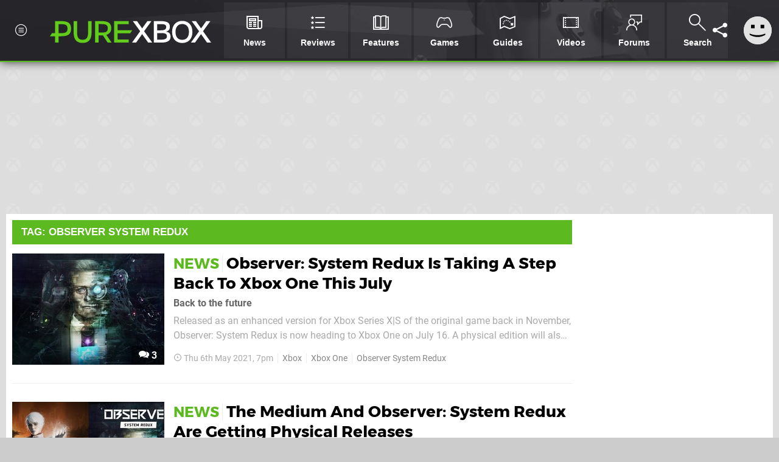

--- FILE ---
content_type: text/html; charset=UTF-8
request_url: https://www.purexbox.com/tags/observer-system-redux
body_size: 19746
content:
<!DOCTYPE html>
<html lang="en-US">
<head>
	<base href="https://www.purexbox.com">
	<meta name="generator" content="ccms/1.0.0 (dgpCMS: https://hookshot.media)">
	<meta http-equiv="Content-Type" content="text/html; charset=UTF-8">
	<title>Observer System Redux News | Pure Xbox</title>
	<meta name="msvalidate.01" content="D7560F5739AF48D918517B5AFC24A564" />
	<meta name="author" content="Pure Xbox" />
	<meta name="apple-mobile-web-app-title" content="Pure Xbox" />
	<meta name="viewport" content="width=device-width, initial-scale=1, shrink-to-fit=no" id="viewport" data-original="width=device-width, initial-scale=1, shrink-to-fit=no" />
	<meta name="theme-color" content="#5CB91F" />
	<meta name="msapplication-navbutton-color" content="#5CB91F" />
	<meta name="apple-mobile-web-app-status-bar-style" content="#5CB91F" />
	<link href="https://static.purexbox.com/themes/px.v2/css/master.css?accent=%235CB91F&amp;v=1769701160" type="text/css" rel="stylesheet" />
	<style type="text/css">@font-face { font-family: 'Montserrat'; font-style: normal; font-weight: 400; src: local('Montserrat Regular'), local('Montserrat-Regular'), url(https://fonts.gstatic.com/s/montserrat/v10/zhcz-_WihjSQC0oHJ9TCYPk_vArhqVIZ0nv9q090hN8.woff2) format('woff2'); font-display: fallback; unicode-range: U+0000-00FF, U+0131, U+0152-0153, U+02C6, U+02DA, U+02DC, U+2000-206F, U+2074, U+20AC, U+2212, U+2215;} @font-face { font-family: 'Montserrat'; font-style: normal; font-weight: 700; src: local('Montserrat Bold'), local('Montserrat-Bold'), url(https://fonts.gstatic.com/s/montserrat/v10/IQHow_FEYlDC4Gzy_m8fcoWiMMZ7xLd792ULpGE4W_Y.woff2) format('woff2'); font-display: fallback; unicode-range: U+0000-00FF, U+0131, U+0152-0153, U+02C6, U+02DA, U+02DC, U+2000-206F, U+2074, U+20AC, U+2212, U+2215;}@font-face { font-family: 'Roboto'; font-style: normal; font-weight: 400; src: local('Roboto-Regular'), url(https://fonts.gstatic.com/s/roboto/v18/CWB0XYA8bzo0kSThX0UTuA.woff2) format('woff2'); font-display: fallback; unicode-range: U+0000-00FF, U+0131, U+0152-0153, U+02BB-02BC, U+02C6, U+02DA, U+02DC, U+2000-206F, U+2074, U+20AC, U+2122, U+2212, U+2215;} @font-face { font-family: 'Roboto'; font-style: normal; font-weight: 700; src: local('Roboto Bold'), local('Roboto-Bold'), url(https://fonts.gstatic.com/s/roboto/v18/d-6IYplOFocCacKzxwXSOFtXRa8TVwTICgirnJhmVJw.woff2) format('woff2'); font-display: fallback; unicode-range: U+0000-00FF, U+0131, U+0152-0153, U+02BB-02BC, U+02C6, U+02DA, U+02DC, U+2000-206F, U+2074, U+20AC, U+2122, U+2212, U+2215;} @font-face { font-family: 'Roboto'; font-style: italic; font-weight: 400; src: local('Roboto Italic'), local('Roboto-Italic'), url(https://fonts.gstatic.com/s/roboto/v18/vPcynSL0qHq_6dX7lKVByfesZW2xOQ-xsNqO47m55DA.woff2) format('woff2'); font-display: fallback; unicode-range: U+0000-00FF, U+0131, U+0152-0153, U+02BB-02BC, U+02C6, U+02DA, U+02DC, U+2000-206F, U+2074, U+20AC, U+2122, U+2212, U+2215;}@font-face { font-family: 'nlifecms'; font-style: normal; font-weight: normal; src: url('https://static.purexbox.com/themes/v12/css/fonts/nlifecms.woff2?ktz477') format('woff2'), url('https://static.purexbox.com/themes/v12/css/fonts/nlifecms.ttf?ktz477') format('truetype'), url('https://static.purexbox.com/themes/v12/css/fonts/nlifecms.woff?ktz477') format('woff'), url('https://static.purexbox.com/themes/v12/css/fonts/nlifecms.svg?ktz477#nlifecms') format('svg'); font-display: block;}</style>
	<link rel="preload" href="https://cdn.ziffstatic.com/jst/zdconsent.js" as="script" />
	<link rel="preload" href="https://cdn.static.zdbb.net/js/z0WVjCBSEeGLoxIxOQVEwQ.min.js" as="script" />
	<link rel="preload" href="https://fonts.gstatic.com/s/montserrat/v10/zhcz-_WihjSQC0oHJ9TCYPk_vArhqVIZ0nv9q090hN8.woff2" type="font/woff2" as="font" crossorigin="anonymous" fetchpriority="high" />
	<link rel="preload" href="https://fonts.gstatic.com/s/montserrat/v10/IQHow_FEYlDC4Gzy_m8fcoWiMMZ7xLd792ULpGE4W_Y.woff2" type="font/woff2" as="font" crossorigin="anonymous" fetchpriority="high" />
	<link rel="preload" href="https://fonts.gstatic.com/s/roboto/v18/CWB0XYA8bzo0kSThX0UTuA.woff2" type="font/woff2" as="font" crossorigin="anonymous" fetchpriority="high" />
	<link rel="preload" href="https://fonts.gstatic.com/s/roboto/v18/d-6IYplOFocCacKzxwXSOFtXRa8TVwTICgirnJhmVJw.woff2" type="font/woff2" as="font" crossorigin="anonymous" fetchpriority="high" />
	<link rel="preload" href="https://static.purexbox.com/themes/v12/css/fonts/nlifecms.woff2?ktz477" type="font/woff2" as="font" crossorigin="anonymous" fetchpriority="high" />
	<link rel="shortcut icon" href="https://static.purexbox.com/favicon.ico" type="image/x-icon" />
	<link rel="apple-touch-icon" href="https://images.purexbox.com/site/icon/180x180.png" type="image/png" sizes="180x180" />
	<link rel="icon" href="https://images.purexbox.com/site/favicon/32x32.png" type="image/png" sizes="32x32" />
	<link rel="icon" href="https://images.purexbox.com/site/favicon/16x16.png" type="image/png" sizes="16x16" />
	<link rel="search" title="Pure Xbox Search" href="https://www.purexbox.com/opensearch.xml" type="application/opensearchdescription+xml" />
	<link rel="alternate" title="Observer System Redux" href="https://www.purexbox.com/feeds/latest/tags/observer-system-redux" type="application/rss+xml" />
	<link rel="preload" href="https://static.purexbox.com/javascript/jquery.js?v=1769507489" as="script" />
	<link rel="canonical" href="https://www.purexbox.com/tags/observer-system-redux" />
	<link rel="preload" href="https://assets.gnwcdn.com/prebid9.53.3.js" as="script" />
	<link rel="preload" href="https://c.amazon-adsystem.com/aax2/apstag.js" as="script" />
	<script type="text/javascript">var dgpLoaded = false; var dgpTools = false; var dgpConsentType = "zdconsent"; window.zdconsent = window.zdconsent || {'run': [], 'cmd':[], 'useractioncomplete': [], 'analytics':[], 'functional':[], 'social':[] }; window.consentAllowed = window.consentAllowed || []; window.consentAllowed.push('required'); window.zdconsent.cmd.push(function() { window.consentAllowed.push('targeting', 'social'); }); window.zdconsent.analytics.push(function() { window.consentAllowed.push('performance'); }); window.zdconsent.functional.push(function() { window.consentAllowed.push('functional'); }); var gdpr = false; var permutiveEnabled = false; var permutiveConsent = false; var dfp_xlb = false; var dgpDebug = false; var dgpLoc = "US"; var dgpScroll = false; document.documentElement.classList.add('region-us'); </script>
	<script type="text/javascript" src="https://cdn.ziffstatic.com/jst/zdconsent.js" async id="zdconsent"></script>
	<script type="text/javascript" src="https://cdn.static.zdbb.net/js/z0WVjCBSEeGLoxIxOQVEwQ.min.js" async id="zdcore"></script>
	<script type="text/javascript" src="https://cdn.confiant-integrations.net/IEGCh-y5lCwncxR84Svxub1PngQ/gpt_and_prebid/config.js" async></script>
	<script type="text/javascript" src="https://static.purexbox.com/javascript/jquery.js?v=1769507489" defer></script>
	<script type="text/javascript" src="https://static.purexbox.com/javascript/popunder2.js?v=1734086588" async id="popunder2" data-uuid="888f524f3e38a"></script>
	<script type="text/javascript" src="https://plausible.44bytes.net/js/script.outbound-links.pageview-props.tagged-events.js" defer data-domain="purexbox.com" event-visitor="guest" event-view="tag/home" event-primis="yes"></script>
	<script type="text/javascript">if (document.cookie.match(/ui-theme=light/)) { document.documentElement.classList.remove('dark'); } if (document.cookie.match(/ui-scanlines=on/)) { document.documentElement.classList.add('scanlines'); }
function checkViewport () { if (document.cookie.match(/device=desktop/) || (navigator.userAgent.match(/iPad/i)) || (navigator.userAgent.match(/Safari/i) && !navigator.userAgent.match(/iPhone/i) && navigator.userAgent.match(/Version\/(13|14|15)/i)) || (navigator.userAgent.match(/Android/i) && screen.width >= 800 && screen.width > screen.height && !navigator.userAgent.match(/Mobile/i)) || (screen.width > window.innerWidth && screen.width > 800 && !navigator.userAgent.match(/Android|iPhone/i))) { document.getElementById("viewport").setAttribute("content","width=1275"); } else { document.getElementById("viewport").setAttribute("content",document.getElementById("viewport").getAttribute("data-original")); }}; checkViewport(); window.addEventListener('resize', checkViewport);
window.addEventListener('DOMContentLoaded', function() { var dScript = document.createElement("script"); dScript.type = "text/javascript"; dScript.setAttribute("async", "async"); dScript.setAttribute("src", "https://static.purexbox.com/javascript/dgp/jquery.dgp.js?v=1769701160"); dScript.setAttribute("data-dgp-modules", "https://static.purexbox.com/javascript/dgp/"); document.head.appendChild(dScript);  });
var themeList = {"mindseye":{"base":"dark","v":1751617948},"doom-the-dark-ages":{"base":"dark","v":1751619482},"streamer-showdown":{"base":"dark","v":1764256175},"fallout-s2":{"base":"dark","v":1766061262}}; window.hookshotThemes=window.hookshotThemes||{'activate':function(slug){if(theme=themeList[slug]){document.documentElement.setAttribute('data-theme',slug);let head=document.getElementsByTagName('HEAD')[0];let link=document.createElement('link');link.rel='stylesheet';link.type='text/css';link.href='/promo/themes/'+slug+'.css?v='+theme.v;head.appendChild(link);document.documentElement.classList.add(theme.base=='dark'?'dark':'light');document.documentElement.classList.remove(theme.base=='dark'?'light':'dark');}else{console.log(slug,'unknown theme');}}};
window.addEventListener('DGPAdsReady', function () { if ((typeof window.consentDone != 'undefined') && (typeof GNAdScript != 'undefined') && !window.AdScript) { const ignScript = document.createElement('script'); ignScript.src = "https://pg.ignimgs.com/pogoadkit.js"; ignScript.async = true; document.getElementsByTagName('head')[0].appendChild(ignScript); adConfig.gdprApplies = window.zdconsent.gdprApplies; window.AdScript = new GNAdScript.default((window.innerWidth >= 850 ? '.for-desktop' : '.for-mobile') + ' div[data-dfp-id]:not(.lazyload)', adConfig); window.AdScript.init();  } });
window.dataLayer = window.dataLayer || []; window.dataLayer.push({"page":{"name":"tag\/home"},"site":{"name":"Pure Xbox","type":"hookshot:purexbox"},"visitor":{"userType":"anonymous"}});
window.__ZDU = {"localUid":false,"md5":"","sha1":"","sha256":""}; (function() {var e=new CustomEvent('zdu:upd'); window.dispatchEvent(e, {detail:window.__ZDU});})();
window.plausible = window.plausible || function() { (window.plausible.q = window.plausible.q || []).push(arguments) }
var dgpConfig = {"fancybox":false,"lazyload":false,"bookmarks":false,"tablesorter":false,"tokenize":false,"jqueryui":false,"transaction":"tag/home","user":{"user":false,"title":"Guest"}};
var adConfig = {"customVariables":{"source":"archive","version":"hd","tags":["xbox-series-x","xboxonex","xboxone","xbox360","xbox","microsoft"],"games":[],"platforms":[],"genre":[],"franchise":[]},"acceptable_ads_show":true,"lazyload_selector":"div[data-dfp-id].lazyload","lazyloadDefaultSpacer":1600,"lazyloadSpacerMobile":1600,"runUAM":true,"adRenderedCallback":function (name, event) { slotCallback(name, event); },"device":window.innerWidth >= 850 ? 'hd' : 'mobile',"countryCode":dgpLoc,"gdprApplies":gdpr,"debug":false,"childPublisher":22392450815,"gamId":"5691","pubUAM":"3158","runPrebid":true,"prebidLib":"https://assets.gnwcdn.com/prebid9.53.3.js","prebidConfig":{"rubicon":{"accountId":"11576","siteId":"570076","zoneId":"3603352"},"sovrn":{"tagid":"1259875"},"pubmatic":{"publisherId":"156082","adSlot":"6316826"},"openx":{"unit":"561376848","delDomain":"ziffdavis-d.openx.net"},"ix":{"siteId":"1145128"},"teads":{"default":{"pageId":227269,"placementId":243926},"MPU_1":{"pageId":221857,"placementId":238477},"MPU_MOB":{"pageId":221857,"placementId":238477},"Lazy_Load_HP_MPU":{"pageId":221857,"placementId":238477}},"sharethrough":{"pkey":"GgN4SfOkCMvaG4gyQJbHJnqD"},"amx":{"tagId":"bdrytDjZn"},"onetag":{"pubId":"7e0c4ea788f779d"},"criteo":{"networkId":2714,"pubid":"5331_E4CMGJ"},"appnexus":{"placement_id":35535034},"rise":{"org":"642c4ef8ef16c40001db86d9","placementId":"RON"},"openweb":{"desktop":{"org":"sp_xEkoxAFD","placementId":"sp_xEkoxAFD_PushSquare_com_Desktop_Display_Prebid"},"mobile":{"org":"sp_xEkoxAFD","placementId":"sp_xEkoxAFD_PushSquare_com_MWeb_Display_Prebid"}},"ttd":{"supplySourceId":"ziffdavis","publisherId":"22392450815"},"triplelift":{"LB_1":{"inventoryCode":"Hookshot_Display_Prebid"},"HP":{"inventoryCode":"Hookshot_Display_Prebid"},"LB_2":{"inventoryCode":"Hookshot_Display_Prebid"},"LAZY_DESKTOP":{"inventoryCode":"Hookshot_Display_Prebid"},"STICKY_DESKTOP":{"inventoryCode":"Hookshot_Display_Prebid"},"POLL_LEADER":{"inventoryCode":"Hookshot_Display_Prebid"},"MPU_1":{"inventoryCode":"Hookshot_Display_Prebid"},"MPU_MOB":{"inventoryCode":"Hookshot_Display_Prebid"},"Lazy_Load_HP_MPU":{"inventoryCode":"Hookshot_Display_Prebid"},"STICKY_LB":{"inventoryCode":"Hookshot_Display_Adhesion_Prebid"}},"ozone":{"publisherId":"OZONEZD00001","siteId":"3500001725","placementId":"3500019854"}},"iabCategories":"680, 681, 682, 683, 685","liveIntentAdConfig":{"enabled":true,"LiveIntentScript":"https://b-code.liadm.com/b-02ps.min.js","LiveIntentPubID":93626},"liveRampAdConfig":{"enabled":true,"LiveRampPubID":"13796"},"igneUnit":"/5691,22392450815/purexbox/#DEVICE_web_display/#PAGETEMPLATE","prebidServerEnabled":true,"prebidServerPlacementId":"purexbox_display","stickyAd":"purexbox/mobile_web_display/article/sticky","stickyAdParent":"#mastfoot","ownedSite":false,"runAnonymised":false,"refreshAdsConfig":{"enabled":true,"maxRefreshes":10,"desktopRate":15000,"mobileRate":12000,"mobileStickyRate":15000,"teadsRate":30000,"refreshableAdvertIds":[0,220082044,78946204,72863404,2925170143,2984552083,74678524,74398204,5039755858,4887123045,14037733,14030293,282918133,74106124,22854133,539266933],"overrideRate":30000,"refreshDirect":true},"floorPrices":{"defaultFloorprice":0.05,"usFloorprice":0.4,"ukFloorprice":0.3,"aucaFloorprice":0.2,"euFloorprice":0.1},"insertInto":""};

window.zdconsent.analytics.push(function () { var gScript = document.createElement("script"); gScript.type = "text/javascript"; gScript.setAttribute("async", "true"); gScript.setAttribute("src", "https://www.googletagmanager.com/gtag/js?id=G-X2XHCG9T6H"); document.head.appendChild(gScript); window.dataLayer = window.dataLayer || [];function gtag(){dataLayer.push(arguments);}gtag('js', new Date());gtag('config', 'G-X2XHCG9T6H', {send_page_view: false});gtag('event', 'page_view', {"cms_view":"tag\/home","user_type":"guest","send_to":"G-X2XHCG9T6H"}); });
window.zdconsent.run.push(function () { setTimeout(function () { dgpReadyWrapper(); }, 750); });
var dgpReadyWrapperDone = false; function dgpReadyWrapper () { if (dgpReadyWrapperDone) { return; } if (window.consentDone) { return; } if (typeof __tcfapi == 'function') { __tcfapi('addEventListener', 2, function (tcData, success) { if (success) { window.consentString = tcData.tcString; }});} else {  } window.consentDone = true; window.dispatchEvent(new Event("DGPAdsReady")); document.querySelectorAll('#footer .ot-sdk-show-settings').forEach((item) => { item.innerHTML = item.getAttribute('title'); });
window.consentAllowed.forEach(function(category){document.querySelectorAll('iframe[data-consent=\"'+category+'\"]').forEach(item=>{if(item.getAttribute('data-src')){const newItem=item.cloneNode(true);newItem.src=item.getAttribute('data-src');newItem.removeAttribute('data-src');newItem.removeAttribute('data-src-fallback');item.replaceWith(newItem);}
if(item.getAttribute('data-src-primis')&&window.innerWidth>1000){item.parentNode.querySelectorAll('.youtube-watch').forEach(item=>{item.remove();});item.parentNode.classList.remove('with-primis');}});});document.querySelectorAll('iframe[data-src-fallback]').forEach(item=>{if(item.getAttribute('data-src-fallback')){const newItem=item.cloneNode(true);newItem.src=item.getAttribute('data-src-fallback');newItem.removeAttribute('data-src');newItem.removeAttribute('data-src-fallback');item.replaceWith(newItem);}});
var csconfig = { c1: "2", c2:"8518622", cs_ucfr: ((typeof window.zdconsent != 'undefined') ? window.zdconsent.optins.comscore : false) }; window._comscore = window._comscore || []; window._comscore.push(csconfig); var s = window.document.createElement("script"), el = window.document.getElementsByTagName("script")[0]; s.async = true; s.src = (window.document.location.protocol == "https:" ? "https://sb" : "http://b") + ".scorecardresearch.com/beacon.js"; el.parentNode.insertBefore(s, el); dgpReadyWrapperDone = true; }
window.zdconsent.useractioncomplete.push(function () { dgpReadyWrapper(); });</script>
</head>
<body class="with-sidebar site-purexbox">
<div id="fb-root"></div>
<div id="template" class="template">
<div class="header-wrap accent-bg">
<header id="header" class="header">
<nav class="menubar">
<ul id="toolbar">
<li class="ui-button"><a href="https://www.purexbox.com/" class="ui-toggle-overlay" data-overlay="sidebar"><span class="icon icon-px-menu-circle"></span><span class="label">Menu</span></a></li>
<li class="ui-button for-mobile"><a rel="nofollow" href="search" class="ui-toggle-search"><span class="icon icon-search"></span><span class="label">Search</span></a>
</li>
</ul>
<ul id="controlbar"><li class="ui-button optional"><a class="ui-share-page" rel="nofollow" href="share" title="Share This Page"><span class="icon icon-share"></span> <span class="label">Share</span></a><ul><li><a rel="nofollow" class="ui-share-page whatsapp" data-service="whatsapp" href="#" title="Share this page on WhatsApp"><span class="icon icon-whatsapp"></span></a></li><li><a rel="nofollow" class="ui-share-page bsky" data-service="bsky" data-username="purexbox.com" href="#" title="Share this page on Bluesky"><span class="icon icon-bsky"></span></a></li><li><a rel="nofollow" class="ui-share-page threads" data-service="threads" href="#" title="Share this page on Threads"><span class="icon icon-threads"></span></a></li><li><a rel="nofollow" class="ui-share-page messenger for-mobile" data-service="fbmessenger" href="#" title="Share this page on Facebook Messenger"><span class="icon icon-messenger"></span></a></li><li><a rel="nofollow" class="ui-share-page facebook" data-service="facebook" href="#" title="Share this page on Facebook"><span class="icon icon-facebook"></span></a></li><li><a rel="nofollow" class="ui-share-page twitter" data-service="twitter" href="#" title="Share this page on Twitter"><span class="icon icon-twitter"></span></a></li><li><a rel="nofollow" class="ui-share-page reddit for-desktop" data-service="reddit" href="#" title="Share this page on reddit"><span class="icon icon-reddit"></span></a></li></ul></li><li class="ui-toggle-overlay ui-userinfo" data-overlay="userbar"><p class="avatar"><a rel="nofollow" href="login"><svg width="46" height="46" xmlns="http://www.w3.org/2000/svg" viewBox="0 0 80 80"><title>Guest</title><path fill="#e2e2e2" stroke-width="0" d="M0 0h80v80H0z"/><path d="M20.9 24h10.2v10.1H20.9V24Zm27.5 0h10.1v10.1H48.4V24ZM17.1 49.1c2.8 1.1 4.9 1.8 6.4 2.3 1.5.4 3.2.8 5.1 1.2s3.8.6 5.5.8c1.7.2 3.5.3 5.3.3 3.7 0 7.2-.3 10.5-1s7.3-1.9 12-3.7v3.7c-3.3 2-6.9 3.5-10.6 4.6s-7.5 1.6-11.4 1.6c-3.2 0-6.7-.4-10.4-1.3-4.2-1-8.3-2.6-12.3-4.8l-.1-3.7Z"/></svg></a></p><p class="username optional">Guest</p><p class="subtitle optional"><a rel="nofollow" href="login">Login</a> | <a rel="nofollow" href="register">Sign Up</a></p></li></ul><div class="headerbar"><p class="site-title"><a href="https://www.purexbox.com/"><svg width="265" height="65" xmlns="http://www.w3.org/2000/svg" viewBox="0 0 424.49 58.18"><title>Pure Xbox</title><g data-name="Layer 2"><g data-name="Layer 1"><g fill="#fff" id="px-logo-xbox" data-name="Group 543"><path d="M237.58 27.33 218.24.62h11l13.62 19.19L256.46.62h10.8l-19.34 26.63 21.54 30.07h-10.81l-15.89-22.48-15.9 22.48h-10.81Z" data-name="Path 693"/><path d="M273.4.63h18c18.8 0 24.29 5.37 24.29 14.64 0 7.52-3.37 11.74-10.5 13.08 8.3 1.09 12.37 5.09 12.37 13.39 0 9.55-6.26 15.58-25.29 15.58H273.4Zm18.08 24.27c10.26 0 14.64-2.35 14.64-8.61 0-5.95-3.44-7.75-14.87-7.75h-8.84V24.9Zm.71 24.59c11.35 0 15.81-2.58 15.81-8.62 0-6.65-3.83-8.77-15.67-8.77h-9.93v17.39Z" data-name="Path 694"/><path d="M321.63 29.05c0-20.2 12.61-29 26.78-29 13.94 0 26.71 8.84 26.71 29.05 0 20.6-12.69 29.13-26.86 29.13s-26.63-8.59-26.63-29.18Zm44.4 0C366 16 359.14 8.22 348.41 8.22c-11 0-17.85 7.68-17.85 20.83 0 13.39 6.65 20.91 17.69 20.91S366 42.44 366 29.05Z" data-name="Path 695"/><path d="M392.61 27.33 373.27.62h11l13.62 19.19L411.49.62h10.8L403 27.25l21.54 30.07h-10.86l-15.9-22.48-15.89 22.48h-10.81Z" data-name="Path 696"/></g><path id="px-logo-pure" fill="#61cc1b" d="M29.06.63H13.72v31.63h-8L0 40.56h13.72v16.76h9.08V40.56h6.34c18.48 0 26.55-5.09 26.55-20S47.62.63 29.06.63Zm1.33 31.63h-7.6V8.69h7.6c10.73 0 16 2.51 16 11.75s-5.27 11.82-16 11.82ZM100.55 30.85c0 13.47-4.54 18.95-14.49 18.95s-14.48-5.48-14.48-19V.63h-9.09v30.22c0 18.64 8 27.25 23.57 27.25s23.57-8.69 23.57-27.25V.63h-9.08ZM161.52 19.34c0-13.62-8.38-18.71-26-18.71h-16.6v56.69h9.16v-19h7.28c1.41 0 2.82-.08 4.15-.16L152 57.32h10.49l-13.94-20.6c8.5-2.5 12.97-8.14 12.97-17.38Zm-25.29 11.43H128V8.45h8.22c10.73 0 16.13 2.18 16.13 11.28S147 30.77 136.23 30.77ZM211.54 32.5l5.34-7.84h-38.61V8.85h29.29V.63h-38.37v56.69h38.37V49.1h-29.29V32.5h33.27z"/></g></g></svg></a></p>
<!-- cache: html:purexbox.com/ssl/menu @ 1769897797 --><div class="ui-menus">
<ul id="menu">
<li class="has-submenu"><a data-name="news" href="news" class="main-menu-item"><span class="icon icon-px-news"></span> <span class="label">News</span></a></li><li class="has-submenu"><a data-name="reviews" href="reviews" class="main-menu-item"><span class="icon icon-px-reviews"></span> <span class="label">Reviews</span></a></li><li class="has-submenu"><a data-name="features" href="features" class="main-menu-item"><span class="icon icon-px-features"></span> <span class="label">Features</span></a></li><li class="has-submenu"><a data-name="games" href="games/browse" class="main-menu-item"><span class="icon icon-px-controller"></span> <span class="label">Games</span></a></li><li><a data-name=\guides" href="guides" class="main-menu-item"><span class="icon icon-px-guides"></span> <span class="label">Guides</span></a></li><li><a href="https://www.youtube.com/purexbox" class="external main-menu-item"><span class="icon icon-px-video"></span> <span class="label">Videos</span></a></li><li class="has-submenu"><a data-name="forums" href="forums" class="main-menu-item"><span class="icon icon-px-forums"></span> <span class="label">Forums</span></a></li><li><a href="search" class="ui-toggle-search main-menu-item"><span class="icon icon-px-search"></span> <span class="label">Search</span></a></li></ul>
<div id="submenus">
</div></div></div><form action="search" method="get" id="quick-search">
<div class="controls"><label>Keywords</label> <input type="text" id="query" placeholder="Search..." autocomplete="off" class="query textbox" name="q"> <input type="submit" class="button" name="submit" value="Go"></div>
</form>
<div id="quick-search-results"><div id="search-results"></div></div></nav><nav class="ui-overlays"><section id="userbar" class="ui-overlay"><div class="buffer"><p class="avatar"><img src="https://static.purexbox.com/themes/px.v2/images/avatar.jpg" alt="Guest" /></p><p><a rel="nofollow" href="login" class="username ui-user-profile">Guest</a></p><p class="subtitle"><a rel="nofollow" href="login">Login</a> or <a rel="nofollow" href="register">Sign Up</a></p></div></section><section id="sidebar" class="ui-overlay"><div class="buffer"></div><div class="scroll"><div class="body"><ul class="optional"><li><a href="https://www.purexbox.com/"><span class="icon icon-wiiu-home"></span> <span class="label">Home</span> <span class="icon icon-angle-right right"></span></a></li></ul><ul class="ui-user-hubs"><li><a rel="nofollow" href="topics"><span class="icon icon-topic"></span> <span class="label">Choose Topics...</span> <span class="icon icon-angle-right right"></span></a></li></ul><ul class="ui-user-manage-hubs"><li><a rel="nofollow" href="topics"><span class="icon icon-px-settings"></span> <span class="label">Manage Topics</span> <span class="icon icon-angle-right right"></span></a></li></ul></div></div></section></nav><div class="flash"><div class="messages"></div></div></header></div><div id="page" class="page"><div class="inset" style="min-height:250px;"><div class="insert for-desktop"><div id="PX_LB_1_C697E7FB7CE430" style="min-width:1260px; min-height:250px;" data-dfp-id="purexbox/desktop_web_display/article" data-dfp-sizes="1260x250,1260x110,970x250,960x250,728x90,120x30" data-dfp-targeting="pos=0,gto=true" data-ghost-zone="35" data-prebid-config="LB_1"></div>
</div></div><div class="content-wrapper inset"><div id="body"><div id="content" class="content">
<!-- cache: html:purexbox.com/ssl/tags/observer-system-redux/1 @ 1769897911 --><section class="block section">	<header class="widget-header accent-bg"><h1 class="title"><a href="tags/observer-system-redux">Tag: Observer System Redux</a></h1>
</header>
	<div class="body">
<section id="listing-Observer System Redux" class="container type-articles" data-default-style="list" data-style="list" data-styles="tile,list" data-limit="50" data-page-limit="9999" data-offset="0" data-param="tag=observer+system+redux&amp;id=observer+system+redux&amp;entity=articles&amp;type=articles"><div class="ui-listing-body"><ul class="items style-list"><li class="item item-content item-article item-medium" data-type="article" data-subject="news/2021/05/observer_system_redux_is_taking_a_step_back_to_xbox_one_this_july" data-article-id="114828"><div class="item-wrap"><div class="image"><a class="img scanlines" href="news/2021/05/observer_system_redux_is_taking_a_step_back_to_xbox_one_this_july"><img src="https://images.purexbox.com/210332249c794/250x183.jpg" width="250" height="183" alt="Observer: System Redux Is Taking A Step Back To Xbox One This July" /></a><p class="user-comments"><a title="3 comments" href="news/2021/05/observer_system_redux_is_taking_a_step_back_to_xbox_one_this_july#comments"><span class="icon icon-comments"></span> 3</a></p>
</div><div class="info"><div class="info-wrap"><p class="heading"><a class="title accent-hover" href="news/2021/05/observer_system_redux_is_taking_a_step_back_to_xbox_one_this_july"><span class="category accent">News</span> <span class="title accent-hover">Observer: System Redux Is Taking A Step Back To Xbox One This July</span></a></p>
<p class="description">Back to the future</p><p class="text">Released as an enhanced version for Xbox Series X|S of the original game back in November, Observer: System Redux is now heading to Xbox One on July 16. A physical edition will also be available on the same date and a "Veteran Discount" is being prepared for owners of the original game (which was a whopping 80% when it released on...</p><ul class="list"><li class=" first"><time data-days="3" class="date age icon icon-time" datetime="2021-05-06T19:00:00+00:00">Thu 6th May 2021</time></li><li><a class="tag" href="xbox">Xbox</a></li><li><a class="tag" href="xbox-one">Xbox One</a></li><li class=" last"><a class="tag" href="tags/observer-system-redux">Observer System Redux</a></li></ul>
</div></div></div></li><li class="item item-insert for-mobile for-mobile"><div id="PX_MPU_MOB_E697E7FB7CDA3E" style="min-width:300px; min-height:250px;" data-dfp-id="purexbox/mobile_web_display/article" data-dfp-sizes="300x250,320x400,300x600" data-dfp-targeting="pos=0,gto=true" data-prebid-config="MPU_MOB"></div>
</li><li class="item item-content item-article item-medium" data-type="article" data-subject="news/2021/03/the_medium_and_observer_system_redux_are_getting_physical_releases" data-article-id="112712"><div class="item-wrap"><div class="image"><a class="img scanlines" href="news/2021/03/the_medium_and_observer_system_redux_are_getting_physical_releases"><img src="https://images.purexbox.com/c16a3f4748f6f/250x183.jpg" width="250" height="183" alt="The Medium And Observer: System Redux Are Getting Physical Releases" /></a><p class="user-comments"><a title="8 comments" href="news/2021/03/the_medium_and_observer_system_redux_are_getting_physical_releases#comments"><span class="icon icon-comments"></span> 8</a></p>
</div><div class="info"><div class="info-wrap"><p class="heading"><a class="title accent-hover" href="news/2021/03/the_medium_and_observer_system_redux_are_getting_physical_releases"><span class="category accent">News</span> <span class="title accent-hover">The Medium And Observer: System Redux Are Getting Physical Releases</span></a></p>
<p class="description">For all you collectors out there</p><p class="text">Bloober Team has announced some exciting news for collectors, as both Xbox Series X titles, The Medium and Observer: System Redux, are getting physical releases in collaboration with Koch Media. 
There's no release date for these boxed games, but according to a press release seen by Gematsu, it i </p><ul class="list"><li class=" first"><time data-days="3" class="date age icon icon-time" datetime="2021-03-23T21:00:00+00:00">Tue 23rd Mar 2021</time></li><li><a class="tag" href="xbox">Xbox</a></li><li><a class="tag" href="xbox-series-x">Xbox Series X</a></li><li><a class="tag" href="tags/xbox-series-s">Xbox Series S</a></li><li><a class="tag" href="tags/the-medium">The Medium</a></li><li class=" last"><a class="tag" href="tags/observer-system-redux">Observer System Redux</a></li></ul>
</div></div></div></li><li class="item item-content item-article item-medium" data-type="article" data-subject="news/2020/10/get_observer_system_redux_for_80_percent_off_with_this_veteran_discount" data-article-id="106212"><div class="item-wrap"><div class="image"><a class="img scanlines" href="news/2020/10/get_observer_system_redux_for_80_percent_off_with_this_veteran_discount"><img src="https://images.purexbox.com/28efe995048f6/250x183.jpg" width="250" height="183" alt="Get Observer: System Redux For 80% Off With This 'Veteran' Discount" /></a><p class="user-comments"><a title="4 comments" href="news/2020/10/get_observer_system_redux_for_80_percent_off_with_this_veteran_discount#comments"><span class="icon icon-comments"></span> 4</a></p>
</div><div class="info"><div class="info-wrap"><p class="heading"><a class="title accent-hover" href="news/2020/10/get_observer_system_redux_for_80_percent_off_with_this_veteran_discount"><span class="category accent">News</span> <span class="title accent-hover">Get Observer: System Redux For 80% Off With This 'Veteran' Discount</span></a></p>
<p class="description">But you'll need to be quick</p><p class="text">Psychological horror Observer: System Redux is one of the launch titles for Xbox Series X and Xbox Series S this November, and owners of the original game can temporarily pre-order it for a massive 80% off! 
This is part of a "special veteran discount", but be aware that it's only live until Tuesday, October 20th:...</p><ul class="list"><li class=" first"><time data-days="3" class="date age icon icon-time" datetime="2020-10-18T12:30:00+00:00">Sun 18th Oct 2020</time></li><li><a class="tag" href="xbox">Xbox</a></li><li><a class="tag" href="xbox-series-x">Xbox Series X</a></li><li><a class="tag" href="tags/observer">Observer</a></li><li class=" last"><a class="tag" href="tags/observer-system-redux">Observer System Redux</a></li></ul>
</div></div></div></li><li class="item item-insert for-desktop lazyload"><div id="PX_MID_X_U697E7FB7CDC17" data-dfp-id="purexbox/desktop_web_display/article" data-dfp-sizes="728x90" data-dfp-targeting="pos=1,gto=false" class="lazyload" data-dfp-refresh-direct="true" data-prebid-config="LB_2"></div>
</li><li class="item item-content item-article item-medium" data-type="article" data-subject="news/2020/09/observer_system_redux_confirmed_as_xbox_series_x_launch_title" data-article-id="105048"><div class="item-wrap"><div class="image"><a class="img scanlines" href="news/2020/09/observer_system_redux_confirmed_as_xbox_series_x_launch_title"><img src="https://images.purexbox.com/578c62d6b505d/250x183.jpg" width="250" height="183" alt="Observer: System Redux Confirmed As Xbox Series X Launch Title" /></a><p class="user-comments"><a title="16 comments" href="news/2020/09/observer_system_redux_confirmed_as_xbox_series_x_launch_title#comments"><span class="icon icon-comments"></span> 16</a></p>
</div><div class="info"><div class="info-wrap"><p class="heading"><a class="title accent-hover" href="news/2020/09/observer_system_redux_confirmed_as_xbox_series_x_launch_title"><span class="category accent">News</span> <span class="title accent-hover">Observer: System Redux Confirmed As Xbox Series X Launch Title</span></a></p>
<p class="description">With ray-tracing, HDR lighting and more</p><p class="text">It was announced back in early April that developer Bloober Team was bringing its psychological horror Observer: System Redux to Xbox Series X, and now it's been confirmed as a day one launch title. 
The game is a "definitive vision" of the 2017 game Observer from the team behind </p><ul class="list"><li class=" first"><time data-days="3" class="date age icon icon-time" datetime="2020-09-19T12:30:00+00:00">Sat 19th Sep 2020</time></li><li><a class="tag" href="xbox">Xbox</a></li><li><a class="tag" href="tags/xbox-series-s">Xbox Series S</a></li><li><a class="tag" href="xbox-series-x">Xbox Series X</a></li><li class=" last"><a class="tag" href="tags/observer-system-redux">Observer System Redux</a></li></ul>
</div></div></div></li><li class="item item-content item-article item-medium" data-type="article" data-subject="news/2020/08/video_observer_system_redux_looks_like_a_huge_upgrade_on_xbox_series_x" data-article-id="103635"><div class="item-wrap"><div class="image"><a class="img scanlines" href="news/2020/08/video_observer_system_redux_looks_like_a_huge_upgrade_on_xbox_series_x"><img src="https://images.purexbox.com/297535ae02d51/250x183.jpg" width="250" height="183" alt="Observer System Redux Looks Like A Huge Upgrade On Xbox Series X" /></a><p class="user-comments"><a title="5 comments" href="news/2020/08/video_observer_system_redux_looks_like_a_huge_upgrade_on_xbox_series_x#comments"><span class="icon icon-comments"></span> 5</a></p>
</div><div class="info"><div class="info-wrap"><p class="heading"><a class="title accent-hover" href="news/2020/08/video_observer_system_redux_looks_like_a_huge_upgrade_on_xbox_series_x"><span class="category accent">Video</span> <span class="title accent-hover">Observer System Redux Looks Like A Huge Upgrade On Xbox Series X</span></a></p>
<p class="description">Volumetric lighting, raytracing & more</p><p class="text">Psychological horror game Observer: System Redux is a "definitive vision" of the 2017 Xbox One game Observer from the developer behind Layers of Fear, and developer Bloober Team has released a new video showing off what we can expect from the game on the Xbox Series X. 
As you can see, it looks to be a huge...</p><ul class="list"><li class=" first"><time data-days="3" class="date age icon icon-time" datetime="2020-08-19T13:00:00+00:00">Wed 19th Aug 2020</time></li><li><a class="tag" href="xbox">Xbox</a></li><li><a class="tag" href="xbox-series-x">Xbox Series X</a></li><li class=" last"><a class="tag" href="tags/observer-system-redux">Observer System Redux</a></li></ul>
</div></div></div></li><li class="item item-insert for-mobile for-mobile insert-extended lazyload"><div id="PX_MPU_X_E697E7FB7CDD7C" style="min-width:300px; min-height:250px;" data-dfp-id="purexbox/mobile_web_display/article" data-dfp-sizes="300x250,300x600" data-dfp-targeting="pos=1,gto=false" class="lazyload" data-dfp-refresh-direct="true" data-prebid-config="Lazy_Load_HP_MPU"></div>
</li></ul><nav class="ui-listing-pagination"></nav></div></section>
	</div>
</section></div>
<aside id="page-sidebar" class="with-sticky"><div class="sidebar-wrap"><div class="insert for-desktop"><div id="PX_HP_M697E7FB7CE461" style="min-width:300px; min-height:600px;" data-dfp-id="purexbox/desktop_web_display/article" data-dfp-sizes="300x600,300x1050,300x250" data-dfp-targeting="pos=0,gto=true" data-ghost-zone="36" data-prebid-config="HP"></div>
</div><!-- cache: html:purexbox.com/ssl/related-articles:{"limit":5} @ 1769894491 --><section class="block section">	<header class="widget-header accent-bg"><h2>Latest News</h2></header>
	<div class="body">
<section id="listing-latest-news" class="container type-news" data-default-style="simple" data-style="simple" data-styles="simple" data-limit="5" data-page-limit="9999" data-offset="0" data-param="since=2025-12-31t00%3a00%3a00%2b00%3a00&amp;id=latest-news&amp;type=news"><div class="ui-listing-body"><ul class="items style-simple"><li class="item item-content item-article item-featured" data-type="article" data-subject="features/poll-what-are-your-first-impressions-of-space-marine-2-on-xbox-game-pass" data-article-id="196700"><div class="item-wrap"><div class="image"><a class="img scanlines" href="features/poll-what-are-your-first-impressions-of-space-marine-2-on-xbox-game-pass"><img class="lazy" src="https://images.purexbox.com/aa61a40b326fc/150x110.jpg" width="150" height="110" loading="lazy" alt="What Are Your First Impressions Of Space Marine 2 On Xbox Game Pass?" /></a><p class="user-comments"><a title="6 comments" href="features/poll-what-are-your-first-impressions-of-space-marine-2-on-xbox-game-pass#comments"><span class="icon icon-comments"></span> 6</a></p>
</div><div class="info"><div class="info-wrap"><p class="heading"><a class="title accent-hover" href="features/poll-what-are-your-first-impressions-of-space-marine-2-on-xbox-game-pass"><span class="category accent">Poll</span> <span class="title accent-hover">What Are Your First Impressions Of Space Marine 2 On Xbox Game Pass?</span></a></p>
</div></div></div></li><li class="item item-content item-article item-featured" data-type="article" data-subject="guides/xbox-game-pass-all-games-coming-soon-in-february-2026" data-article-id="196653"><div class="item-wrap"><div class="image"><a class="img scanlines" href="guides/xbox-game-pass-all-games-coming-soon-in-february-2026"><img class="lazy" src="https://images.purexbox.com/c766559737f63/150x110.jpg" width="150" height="110" loading="lazy" alt="Xbox Game Pass: All Games Coming Soon In February 2026" /></a><p class="user-comments"><a title="7 comments" href="guides/xbox-game-pass-all-games-coming-soon-in-february-2026#comments"><span class="icon icon-comments"></span> 7</a></p>
</div><div class="info"><div class="info-wrap"><p class="heading"><a class="title accent-hover" href="guides/xbox-game-pass-all-games-coming-soon-in-february-2026"><span class="category accent">Guide</span> <span class="title accent-hover">Xbox Game Pass: All Games Coming Soon In February 2026</span></a></p>
</div></div></div></li><li class="item item-content item-article" data-type="article" data-subject="features/these-10plus-games-are-coming-to-xbox-next-week-february-2-6" data-article-id="196637"><div class="item-wrap"><div class="image"><a class="img scanlines" href="features/these-10plus-games-are-coming-to-xbox-next-week-february-2-6"><img class="lazy" src="https://images.purexbox.com/30ec9670f6a78/150x110.jpg" width="150" height="110" loading="lazy" alt="These 10+ Games Are Coming To Xbox Next Week (February 2-6)" /></a><p class="user-comments"><a title="4 comments" href="features/these-10plus-games-are-coming-to-xbox-next-week-february-2-6#comments"><span class="icon icon-comments"></span> 4</a></p>
</div><div class="info"><div class="info-wrap"><p class="heading"><a class="title accent-hover" href="features/these-10plus-games-are-coming-to-xbox-next-week-february-2-6"><span class="category accent">Feature</span> <span class="title accent-hover">These 10+ Games Are Coming To Xbox Next Week (February 2-6)</span></a></p>
</div></div></div></li><li class="item item-content item-article item-featured" data-type="article" data-subject="features/talking-point-what-are-you-playing-this-weekend-january-31-february-1" data-article-id="196697"><div class="item-wrap"><div class="image"><a class="img scanlines" href="features/talking-point-what-are-you-playing-this-weekend-january-31-february-1"><img class="lazy" src="https://images.purexbox.com/188b536010698/150x110.jpg" width="150" height="110" loading="lazy" alt="What Are You Playing This Weekend? (January 31 - February 1)" /></a><p class="user-comments"><a title="32 comments" href="features/talking-point-what-are-you-playing-this-weekend-january-31-february-1#comments"><span class="icon icon-comments"></span> 32</a></p>
</div><div class="info"><div class="info-wrap"><p class="heading"><a class="title accent-hover" href="features/talking-point-what-are-you-playing-this-weekend-january-31-february-1"><span class="category accent">Talking Point</span> <span class="title accent-hover">What Are You Playing This Weekend? (January 31 - February 1)</span></a></p>
</div></div></div></li><li class="item item-content item-article" data-type="article" data-subject="news/2026/01/highguard-adds-new-5v5-mode-in-latest-update-here-are-the-patch-notes" data-article-id="196874"><div class="item-wrap"><div class="image"><a class="img scanlines" href="news/2026/01/highguard-adds-new-5v5-mode-in-latest-update-here-are-the-patch-notes"><img class="lazy" src="https://images.purexbox.com/1f165bca497b9/150x110.jpg" width="150" height="110" loading="lazy" alt="Highguard Adds New 5v5 Mode In Latest Update, Here Are The Patch Notes" /></a><p class="user-comments"><a title="2 comments" href="news/2026/01/highguard-adds-new-5v5-mode-in-latest-update-here-are-the-patch-notes#comments"><span class="icon icon-comments"></span> 2</a></p>
</div><div class="info"><div class="info-wrap"><p class="heading"><a class="title accent-hover" href="news/2026/01/highguard-adds-new-5v5-mode-in-latest-update-here-are-the-patch-notes"><span class="category accent">News</span> <span class="title accent-hover">Highguard Adds New 5v5 Mode In Latest Update, Here Are The Patch Notes</span></a></p>
</div></div></div></li></ul></div></section>
	</div>
</section><div class="insert for-mixed with-label lazyload for-desktop lazyload"><div id="PX_MPU_X_K697E7FB7CE896" style="min-width:300px; min-height:250px;" data-dfp-id="purexbox/desktop_web_display/article" data-dfp-sizes="300x250" data-dfp-targeting="pos=1,gto=false" class="lazyload" data-dfp-refresh-direct="true" data-prebid-config="LAZY_DESKTOP"></div>
</div><div class="insert for-mixed with-label lazyload for-mobile lazyload"><div id="PX_MPU_X_H697E7FB7CE8AE" style="min-width:300px; min-height:250px;" data-dfp-id="purexbox/mobile_web_display/article" data-dfp-sizes="300x250" data-dfp-targeting="pos=1,gto=false" class="lazyload" data-dfp-refresh-direct="true" data-prebid-config="Lazy_Load_HP_MPU"></div>
</div></div></aside></div>
</div>
<div id="mastfoot" class="mastfoot for-mobile"><ul class="quick-buttons ui-back-to-top"><li class=" first last"><span title="Go To Top" class="icon icon-angle-up ui-goto-top"></span></li></ul>
</div></div>
</div>
<!-- cache: html:purexbox.com/ssl/footer @ 1769892530 --><footer id="footer" class="accent-bg accent-border" data-bg-image="https://static.purexbox.com/themes/px.v2/css/images/footer-pattern.png">
<div class="inset"><nav class="group optional"><ul class="alphabet"><li class=" first"><a href="https://www.purexbox.com/letter/a">A</a></li><li><a href="https://www.purexbox.com/letter/b">B</a></li><li><a href="https://www.purexbox.com/letter/c">C</a></li><li><a href="https://www.purexbox.com/letter/d">D</a></li><li><a href="https://www.purexbox.com/letter/e">E</a></li><li><a href="https://www.purexbox.com/letter/f">F</a></li><li><a href="https://www.purexbox.com/letter/g">G</a></li><li><a href="https://www.purexbox.com/letter/h">H</a></li><li><a href="https://www.purexbox.com/letter/i">I</a></li><li><a href="https://www.purexbox.com/letter/j">J</a></li><li><a href="https://www.purexbox.com/letter/k">K</a></li><li><a href="https://www.purexbox.com/letter/l">L</a></li><li><a href="https://www.purexbox.com/letter/m">M</a></li><li><a href="https://www.purexbox.com/letter/n">N</a></li><li><a href="https://www.purexbox.com/letter/o">O</a></li><li><a href="https://www.purexbox.com/letter/p">P</a></li><li><a href="https://www.purexbox.com/letter/q">Q</a></li><li><a href="https://www.purexbox.com/letter/r">R</a></li><li><a href="https://www.purexbox.com/letter/s">S</a></li><li><a href="https://www.purexbox.com/letter/t">T</a></li><li><a href="https://www.purexbox.com/letter/u">U</a></li><li><a href="https://www.purexbox.com/letter/v">V</a></li><li><a href="https://www.purexbox.com/letter/w">W</a></li><li><a href="https://www.purexbox.com/letter/x">X</a></li><li><a href="https://www.purexbox.com/letter/y">Y</a></li><li class=" last"><a href="https://www.purexbox.com/letter/z">Z</a></li></ul>
</nav><nav class="group"><ul class="list"><li class=" first"><a rel="nofollow" class="ui-goto-top" href="https://www.purexbox.com/"><span class="icon icon-caret-up"></span> Top</a></li><li><a title="About Pure Xbox" href="https://www.purexbox.com/about">About</a></li><li><a title="Pure Xbox Team" href="https://www.purexbox.com/staff">Staff</a></li><li><a href="https://www.purexbox.com/how-we-work">How We Work</a></li><li><a href="https://www.purexbox.com/supporter">Support Us</a></li><li><a title="Contact Us" href="https://www.purexbox.com/contact">Contact</a></li><li><a href="https://www.purexbox.com/privacy">Privacy Policy</a></li><li><a href="https://www.purexbox.com/terms">Terms of Use</a></li><li><a title="Advertising Policy / FTC Disclosure" href="https://www.purexbox.com/advertising">Ads Policy</a></li><li><a href="https://www.purexbox.com/archive">Archive</a></li><li><a class="showConsentTool" onclick="window.zdconsent.showConsentTool(event); return false;" href="privacy">Cookie Settings</a></li><li class="for-mobile last"><a class="ui-device-toggle" rel="nofollow" href="desktop">Desktop Version</a></li></ul>
</nav><section class="trending-articles"><p class="list-heading">Popular Right Now</p>
<ul class="items"><li class="item"><a href="https://www.purexbox.com/guides/all-xbox-games-with-mouse-and-keyboard-support"><img class="lazy" src="https://images.purexbox.com/guides/all-xbox-games-with-mouse-and-keyboard-support/130x100.jpg" width="130" height="100" loading="lazy" alt="All Xbox Games With Mouse &amp; Keyboard Support" /><span class="heading accent">All Xbox Games With Mouse & Keyboard Support</span><span data-days="3" class="date age icon icon-time" data-datetime="2026-01-24T06:01:00+00:00">Sat 24th Jan 2026</span></a></li><li class="item"><a href="https://www.purexbox.com/features/all-new-games-coming-to-xbox-in-february-2026"><img class="lazy" src="https://images.purexbox.com/features/all-new-games-coming-to-xbox-in-february-2026/130x100.jpg" width="130" height="100" loading="lazy" alt="All New Games Coming To Xbox In February 2026" /><span class="heading accent">All New Games Coming To Xbox In February 2026</span><span data-days="3" class="date age icon icon-time" data-datetime="2026-01-29T18:45:00+00:00">Thu, 6:45pm</span></a></li><li class="item"><a href="https://www.purexbox.com/news/2026/01/heres-a-look-at-the-updated-xbox-game-studios-roadmap-for-2026-and-beyond"><img class="lazy" src="https://images.purexbox.com/news/2026/01/heres-a-look-at-the-updated-xbox-game-studios-roadmap-for-2026-and-beyond/130x100.jpg" width="130" height="100" loading="lazy" alt="Here's A Look At The Updated Xbox Game Studios Roadmap For 2026 And Beyond" /><span class="heading accent">Here's A Look At The Updated Xbox Game Studios Roadmap For 2026 And Beyond</span><span data-days="3" class="date age icon icon-time" data-datetime="2026-01-29T17:00:00+00:00">Thu, 5pm</span></a></li><li class="item"><a href="https://www.purexbox.com/news/2026/01/xbox-series-xs-ranked-5th-in-list-of-platforms-developers-are-most-interested-in"><img class="lazy" src="https://images.purexbox.com/news/2026/01/xbox-series-xs-ranked-5th-in-list-of-platforms-developers-are-most-interested-in/130x100.jpg" width="130" height="100" loading="lazy" alt="Xbox Series X|S Ranked 5th In List Of Platforms Developers Are Most Interested In" /><span class="heading accent">Xbox Series X|S Ranked 5th In List Of Platforms Developers Are Most Interested In</span><span data-days="3" class="date age icon icon-time" data-datetime="2026-01-30T11:15:00+00:00">Yesterday, 11:15am</span></a></li><li class="item"><a href="https://www.purexbox.com/news/2026/01/xbox-reporter-says-bethesdas-fallout-3-and-new-vegas-remasters-arent-imminent"><img class="lazy" src="https://images.purexbox.com/news/2026/01/xbox-reporter-says-bethesdas-fallout-3-and-new-vegas-remasters-arent-imminent/130x100.jpg" width="130" height="100" loading="lazy" alt="Xbox Reporter Says Bethesda's Fallout 3 &amp; New Vegas Remasters 'Aren't Imminent'" /><span class="heading accent">Xbox Reporter Says Bethesda's Fallout 3 & New Vegas Remasters 'Aren't Imminent'</span><span data-days="3" class="date age icon icon-time" data-datetime="2026-01-21T12:30:00+00:00">Wed 21st Jan 2026</span></a></li><li class="item"><a href="https://www.purexbox.com/news/2026/01/icarus-console-edition-brings-its-co-op-survival-experience-to-xbox-this-february"><img class="lazy" src="https://images.purexbox.com/news/2026/01/icarus-console-edition-brings-its-co-op-survival-experience-to-xbox-this-february/130x100.jpg" width="130" height="100" loading="lazy" alt="Icarus: Console Edition Brings Its Co-Op Survival Experience To Xbox This February" /><span class="heading accent">Icarus: Console Edition Brings Its Co-Op Survival Experience To Xbox This February</span><span data-days="3" class="date age icon icon-time" data-datetime="2026-01-30T12:13:00+00:00">Yesterday, 12:13pm</span></a></li><li class="item"><a href="https://www.purexbox.com/news/2026/01/last-gens-kingdom-come-deliverance-expected-to-get-free-xbox-series-xs-upgrade-very-soon"><img class="lazy" src="https://images.purexbox.com/news/2026/01/last-gens-kingdom-come-deliverance-expected-to-get-free-xbox-series-xs-upgrade-very-soon/130x100.jpg" width="130" height="100" loading="lazy" alt="Last-Gen's Kingdom Come: Deliverance Expected To Get Free Xbox Series X|S Upgrade Very Soon" /><span class="heading accent">Last-Gen's Kingdom Come: Deliverance Expected To Get Free Xbox Series X|S Upgrade Very Soon</span><span data-days="3" class="date age icon icon-time" data-datetime="2026-01-29T13:00:00+00:00">Thu, 1pm</span></a></li><li class="item"><a href="https://www.purexbox.com/news/2026/01/two-games-have-quietly-been-cancelled-for-xbox-over-the-past-week"><img class="lazy" src="https://images.purexbox.com/news/2026/01/two-games-have-quietly-been-cancelled-for-xbox-over-the-past-week/130x100.jpg" width="130" height="100" loading="lazy" alt="Two Games Have Quietly Been Cancelled For Xbox Over The Past Week" /><span class="heading accent">Two Games Have Quietly Been Cancelled For Xbox Over The Past Week</span><span data-days="3" class="date age icon icon-time" data-datetime="2026-01-27T11:47:00+00:00">Tue 27th Jan 2026</span></a></li><li class="item"><a href="https://www.purexbox.com/reviews/xbox-game-pass-shooter-world-war-z-delivers-fun-the-walking-dead-shenanigans-in-latest-dlc"><img class="lazy" src="https://images.purexbox.com/reviews/xbox-game-pass-shooter-world-war-z-delivers-fun-the-walking-dead-shenanigans-in-latest-dlc/130x100.jpg" width="130" height="100" loading="lazy" alt="Review: Xbox Game Pass Shooter World War Z Delivers Fun The Walking Dead Shenanigans In Latest DLC" /><span class="heading accent">Review: Xbox Game Pass Shooter World War Z Delivers Fun The Walking Dead Shenanigans In Latest DLC</span><span data-days="3" class="date age icon icon-time" data-datetime="2026-01-30T14:00:00+00:00">Yesterday, 2pm</span></a></li><li class="item"><a href="https://www.purexbox.com/guides/xbox-game-pass-all-games-coming-soon-in-february-2026"><img class="lazy" src="https://images.purexbox.com/guides/xbox-game-pass-all-games-coming-soon-in-february-2026/130x100.jpg" width="130" height="100" loading="lazy" alt="Xbox Game Pass: All Games Coming Soon In February 2026" /><span class="heading accent">Xbox Game Pass: All Games Coming Soon In February 2026</span><span data-days="3" class="date age icon icon-time" data-datetime="2026-01-31T14:30:00+00:00">6 hours ago</span></a></li><li class="item"><a href="https://www.purexbox.com/features/talking-point-three-years-later-what-do-you-think-of-the-goldeneye-007-port-for-xbox"><img class="lazy" src="https://images.purexbox.com/features/talking-point-three-years-later-what-do-you-think-of-the-goldeneye-007-port-for-xbox/130x100.jpg" width="130" height="100" loading="lazy" alt="Talking Point: Three Years Later, What Do You Think Of The GoldenEye 007 Port For Xbox?" /><span class="heading accent">Talking Point: Three Years Later, What Do You Think Of The GoldenEye 007 Port For Xbox?</span><span data-days="3" class="date age icon icon-time" data-datetime="2026-01-28T19:35:00+00:00">Wed 28th Jan 2026</span></a></li><li class="item"><a href="https://www.purexbox.com/news/2026/01/helldivers-2-xbox-vs-ps5-sales-data-shared-as-game-reportedly-hits-20-million-copies-sold"><img class="lazy" src="https://images.purexbox.com/news/2026/01/helldivers-2-xbox-vs-ps5-sales-data-shared-as-game-reportedly-hits-20-million-copies-sold/130x100.jpg" width="130" height="100" loading="lazy" alt="Helldivers 2 Xbox Vs. PS5 Sales Data Shared As Game Reportedly Hits 20 Million Copies Sold" /><span class="heading accent">Helldivers 2 Xbox Vs. PS5 Sales Data Shared As Game Reportedly Hits 20 Million Copies Sold</span><span data-days="3" class="date age icon icon-time" data-datetime="2026-01-30T15:30:00+00:00">Yesterday, 3:30pm</span></a></li></ul><p class="more"><a class="accent-hover" href="https://www.purexbox.com/news">Show More <span class="icon icon-caret-down"></span></a></p>
</section><nav class="social"><p class="text">Join <strong>135,505</strong> people following <strong>Pure Xbox</strong>:</p>
<ul><li class=" first"><a data-username="latest" class="ui-social-feed icon icon-feed" rel="external" title="Subscribe to our RSS Feed" href="https://www.purexbox.com/feeds/latest"><span class="label">RSS Feed</span></a></li><li><a data-username="purexbox" class="ui-social-youtube icon icon-youtube" rel="external" title="Pure Xbox on YouTube" href="https://www.youtube.com/purexbox"><span class="label">YouTube</span></a></li><li><a data-username="purexbox" class="ui-social-twitter icon icon-twitter" rel="external" title="Pure Xbox on Twitter" href="https://x.com/purexbox"><span class="label">Twitter</span></a></li><li><a data-username="purexbox.com" class="ui-social-bsky icon icon-bsky" rel="external" title="Pure Xbox on Bluesky" href="https://bsky.app/profile/purexbox.com"><span class="label">Bluesky</span></a></li><li><a data-username="purexbox" class="ui-social-instagram icon icon-instagram" rel="external" title="Pure Xbox on Instagram" href="https://instagram.com/purexbox/"><span class="label">Instagram</span></a></li><li><a data-username="@purexbox" class="ui-social-threads icon icon-threads" rel="external" title="Pure Xbox on Threads" href="https://www.threads.net/@purexbox"><span class="label">Threads</span></a></li><li class=" last"><a data-username="purexbox" class="ui-social-facebook icon icon-facebook" rel="external" title="Pure Xbox on Facebook" href="https://www.facebook.com/purexbox"><span class="label">Facebook</span></a></li></ul>
</nav><p class="copyright">&copy; 2026 <a href="https://hookshot.media"  class="external">Hookshot Media</a>, partner of <a href="https://www.ziffdavis.com/brands/entertainment"  class="external">IGN Entertainment</a> | Hosted by <a href="https://www.44bytes.net/" class="external">44 Bytes</a> | <a href="privacy" class="showConsentTool" onclick="window.zdconsent.showConsentTool(event); return false;"><img src="https://cdn.ziffstatic.com/pub/icong1.png" loading="lazy" alt="i" style="vertical-align: middle;"> AdChoices</a> | <a href="https://dsar.ziffdavis.com/" class="zdDSAR">Do Not Sell My Personal Information</a></p>
<ul class="list friends"><li class=" first">Friends:</li><li><a rel="external" href="https://www.nintendolife.com">Nintendo Life</a></li><li><a rel="external" href="https://www.pushsquare.com">Push Square</a></li><li><a rel="external" href="https://www.timeextension.com">Time Extension</a></li><li><a rel="external" href="https://www.digitalfoundry.net">Digital Foundry</a></li><li><a rel="external" title="Nintendo News - All the latest Nintendo News from across the web" href="https://nintendonews.com">Nintendo News</a></li><li><a rel="external" title="IGN - Video Game News, Reviews, and Walkthroughs" href="https://www.ign.com/">IGN</a></li><li><a rel="external" title="European coverage of the world of gaming - the mighty Eurogamer.net" href="https://www.eurogamer.net">Eurogamer</a></li><li><a rel="external" title="The latest news from Video Games Chronicle" href="https://www.videogameschronicle.com">VGC</a></li><li><a rel="external" title="Stay on the pulse with industry news with the #1 resource - GamesIndustry.biz" href="https://www.gamesindustry.biz">GamesIndustry.biz</a></li><li><a rel="external" title="CVG - The best video game news from independent publishers" href="https://computerandvideogames.net/">CVG</a></li><li class=" last"><a rel="external" title="Specialist PC gaming blog - Rock, Paper, Shotgun" href="https://www.rockpapershotgun.com">RPS</a></li></ul>
</div></footer><footer id="gutter"><form id="ui-join-newsletter" action="https://www.purexbox.com/api/1.0/newsletter" method="post" class="inset" enctype="multipart/form-data" accept-charset="UTF-8"><input type="hidden" name="_csrf" id="csrf" value="XazzIxRegVhsl4n743Ur86/XtlG1mJcVZdzLEq+gDzvRihT7tJcq3MwY8CUx/4Zf02LOnCvqiKW/y/TjEBIOCQ=="/><input type="hidden" name="source" id="source" value="website"/><input type="hidden" name="format" id="format" value="flash"/><input type="hidden" name="campaign" id="campaign" value="gutter"/><div class="fm-field fm-field-all-the-latest-pure-xbox-goodness-straight-to-your-inbox">
	<label class="fm-field-name" for="email">All the latest Pure Xbox goodness straight to your inbox</label>
	<input  name="email" id="email" value="" class="textbox" type="email" placeholder="Email Address"/> 
</div>
<input type="submit" name="submit" id="submit" value="Join" class="button accent-bg-hover" /> <input type="hidden" name="humanoid" id="humanoid" value="8306"/></form></footer><!-- cache: html/Template:purexbox.com/ssl/submenu @ 1769896197 -->
<script> var dgpSubmenus = "[base64]\/[base64]\/[base64]\/[base64]";</script>
<!-- Begin comScore Tag -->
<noscript>
<img src="https://b.scorecardresearch.com/p?c1=2&amp;c2=8518622&amp;cv=2.0&amp;cj=1" alt="Beacon" />
</noscript>
<!-- End comScore Tag -->
<noscript><img height="1" width="1" src="//zdbb.net/l/z0WVjCBSEeGLoxIxOQVEwQ/" alt="ZDBB" /></noscript></body>
</html>